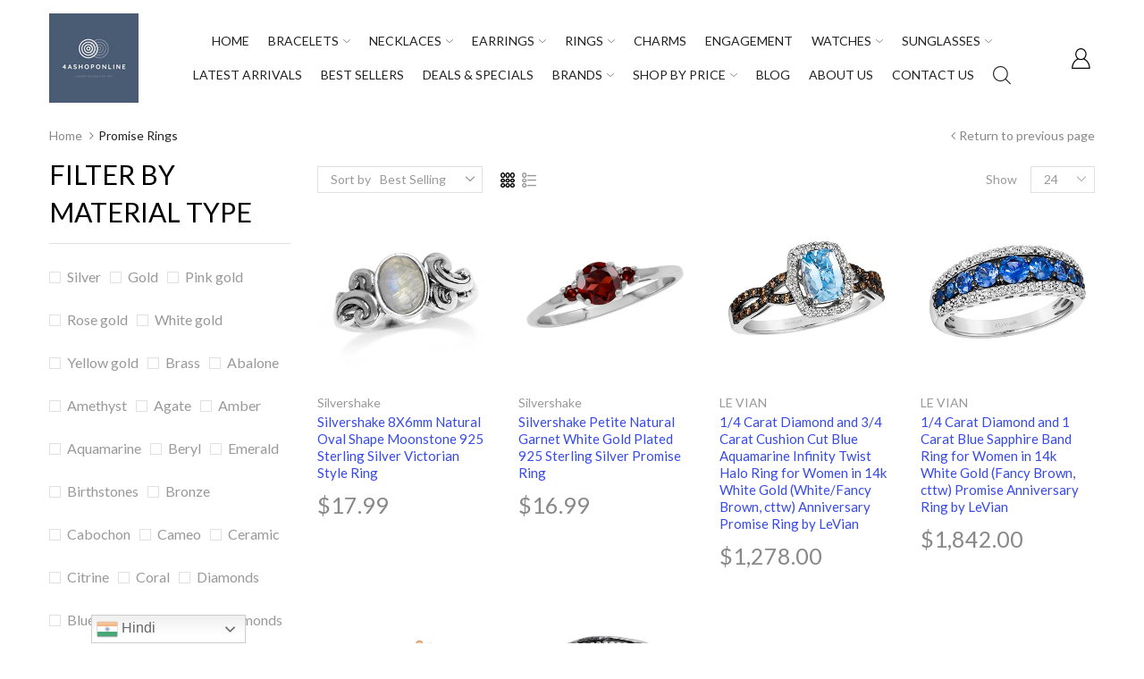

--- FILE ---
content_type: text/html; charset=utf-8
request_url: https://www.google.com/recaptcha/api2/aframe
body_size: 266
content:
<!DOCTYPE HTML><html><head><meta http-equiv="content-type" content="text/html; charset=UTF-8"></head><body><script nonce="IlxdibofPXavTRmpG6OG2A">/** Anti-fraud and anti-abuse applications only. See google.com/recaptcha */ try{var clients={'sodar':'https://pagead2.googlesyndication.com/pagead/sodar?'};window.addEventListener("message",function(a){try{if(a.source===window.parent){var b=JSON.parse(a.data);var c=clients[b['id']];if(c){var d=document.createElement('img');d.src=c+b['params']+'&rc='+(localStorage.getItem("rc::a")?sessionStorage.getItem("rc::b"):"");window.document.body.appendChild(d);sessionStorage.setItem("rc::e",parseInt(sessionStorage.getItem("rc::e")||0)+1);localStorage.setItem("rc::h",'1769022247890');}}}catch(b){}});window.parent.postMessage("_grecaptcha_ready", "*");}catch(b){}</script></body></html>

--- FILE ---
content_type: text/javascript
request_url: https://4ashoponline.com/cdn/shop/t/4/assets/bc.ajax-filter.js?v=69344336928847347581629118067
body_size: 457
content:
var AT_Filter=window.AT_Filter||{};(function($2){AT_Filter={init:function(){this.filterElem=$2(".grid-uniform"),this.isLoading=!1,this.updateURL=!1,this.requestAgain=!1,this.title,this.addEvent(),this.filterElem.length>0&&History.Adapter.bind(window,"statechange",function(){var State=History.getState();AT_Filter.updateURL=!1,AT_Filter.requestAgain&&AT_Filter.requestPage(State.data.url),AT_Filter.requestAgain=!0})},addEvent:function(){AT_Filter.filterElem.on("click",".advanced-filter",function(event){return!1}),AT_Filter.filterElem.on("click",".advanced-filter a",function(e){if(!AT_Filter.isLoading){var target=$2(e.currentTarget),href;return href=target.attr("href"),target.parent().hasClass("active-filter")?target.parents(".sbw-filter.select.active").length&&target.parents(".sbw-filter.select.active").removeClass("active"):(target.parent().addClass("active-filter"),target.parents(".sb-filter").addClass("active")),jQuery(this).parents(".sbw-filter").first().addClass("waiting"),AT_Filter.updateURL=!0,AT_Filter.requestPage(href),!1}}),$2(document).on("click",".srp-filter-wrapper .advanced-filter a",function(e){if(!AT_Filter.isLoading){var target=$2(e.currentTarget),href;if(!target.parent().hasClass("active"))return href=target.attr("href"),AT_Filter.updateURL=!0,AT_Filter.requestPage(href),!1}}),$2(document).on("click",".sort-by li.sort-action",function(e){if($2("#cata_sort_by").addClass("waiting"),!AT_Filter.isLoading){$2(".sort-action").removeClass("active");var href;if($2(".sort-by .name").html($2(this).html()),!$2(this).hasClass("active")){$2(this).addClass("active");var value=jQuery(this).attr("data-sort");jQuery(".select-sort option").each(function(){jQuery(this).val()==value&&jQuery(this).prop("selected",!0)}),Shopify.queryParams.sort_by=value,delete Shopify.queryParams.page,href="?"+jQuery.param(Shopify.queryParams),AT_Filter.updateURL=!0,AT_Filter.requestPage(href)}}}),$2(".select-sort").on("change",function(e){let value=$2(this).val();if(!AT_Filter.isLoading){$2("#sort_by_box li").removeClass("active");var href;$2("#sort_by_box li[data-sort="+value+"]").addClass("active"),$2(".sort-by .name").html($2("#sort_by_box li[data-sort="+value+"]").html()),Shopify.queryParams.sort_by=value,delete Shopify.queryParams.page,href="?"+jQuery.param(Shopify.queryParams),AT_Filter.updateURL=!0,AT_Filter.requestPage(href)}})},requestPage:function(href){history.pushState?this.getPage(href):location.assign(href)},filterPage:function(href){var splitArr=[],param;return String(href).indexOf("/")!=-1?(splitArr=href.split("/"),param=splitArr[splitArr.length-1]):param=href,param},getPage:function(href){this.isLoading=!0,jQuery.ajax({url:href}).done(response=>{var _obj=$2(response);let _tagArray=_obj.filter(i=>_obj[i].nodeName.toLowerCase()==="title");if(AT_Filter.title=_tagArray[0],AT_Filter.updateURL){let params=AT_Filter.filterPage(href);AT_Filter.updateURL=!1,AT_Filter.requestAgain=!1}AT_Filter.isLoading=!1,$2("#col-main").empty().append(_obj.find("#col-main").children()),$2("#prod-show").empty().append(_obj.find("#prod-show").html()),$2(".pagination-holder").empty().append(_obj.find(".pagination-holder").html()),_obj.find(".load_more").length?($2(".load_more").empty().append(_obj.find(".load_more").html()),$2(".load_more").show()):$2(".load_more").hide(),_obj.find("ul.breadcrumb").length&&$2("ul.breadcrumb").html(_obj.find("ul.breadcrumb").html()),AT_Filter.filterElem.each(function(){var sel=".sb-filter."+$2(this).data("prefix"),filter_list=_obj.find(sel);$2(this).empty().append(filter_list)}),!_obj.find(".active-filter").length&&$2("#clear-all-filter").addClass("hidden"),AT_Main.filterCatalog(),AT_Main.fixTitle(),AT_Main.handleReviews(),AT_Main.handleGridList(),AT_Main.init_CountDown()}).fail(e=>{console.log(e)}).always(()=>{jQuery(".sbw-filter,#cata_sort_by").removeClass("waiting")})}}})(jQuery),$(document).ready(function(){AT_Filter.init()});
//# sourceMappingURL=/cdn/shop/t/4/assets/bc.ajax-filter.js.map?v=69344336928847347581629118067


--- FILE ---
content_type: application/javascript;charset=UTF-8
request_url: https://maillist-manage.com/wa/ActionLogger?callback=processData&webAutoId=3zd29e829d82bbc25ddc3cee0e136fdf4a&zuid=3z32ba34cf071efb37a2d3c46fe9f28138&domain=3z18fd0e7ae4a7b8ab471351c5f894637cb3efa28b40e795350c3c20189ddbc44c&orgDomainId=3zf5f5719a4594bb3e8806935fa0bab228560a1c4d96eda4517f3f4c093c96a38c&reqType=0&ref=&socialshare=null&value=Promise%20Rings%20%E2%80%93%204aShopOnline&action=viewed&url=https%3A%2F%2F4ashoponline.com%2Fhi%2Fcollections%2Fpromise-rings&parentUrl=https%3A%2F%2F4ashoponline.com%2Fhi%2Fcollections%2Fpromise-rings
body_size: 1121
content:
zcCallback({status:"200", zc_cu:"3zd29e829d82bbc25ddc3cee0e136fdf4a\-v3z4793c915ca0af3322a1629763a66bb6b2ceaf2d2ea144d2a449ea9f2d1c18777"});
zcVisitorExpCallback({status:"200", zc_cu_exp:"1769052840000,1"});
zcTouchPointCallback({status:"200", zc_tp:"3z4793c915ca0af3322a1629763a66bb6b89afae8a35f6300660cb1aa08f82fe5e"});
